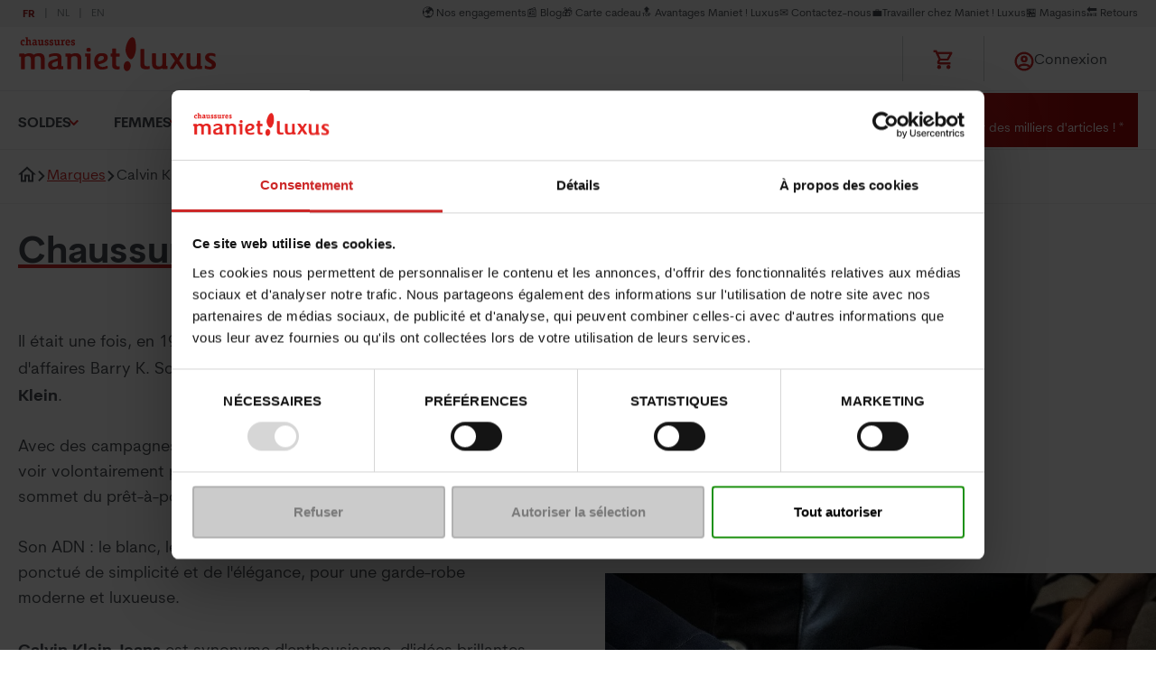

--- FILE ---
content_type: image/svg+xml
request_url: https://image.maniet.be/medias/icons/social-links/email.svg?ik-s=cd835a617be5a6231389caa46877f72d964e2090
body_size: 768
content:
<svg xmlns="http://www.w3.org/2000/svg" width="17" height="16" viewBox="0 0 17 16"><path d="M16.33 5.141c-.146-.121-3.49-2.81-4.226-3.395C11.414 1.193 10.232 0 8.875 0c-1.35 0-2.52 1.179-3.23 1.746-.764.607-4.095 3.287-4.223 3.392a1.5 1.5 0 0 0-.547 1.158V14.5a1.5 1.5 0 0 0 1.5 1.5h13a1.5 1.5 0 0 0 1.5-1.5V6.297a1.501 1.501 0 0 0-.544-1.156Zm-.955 9.171a.188.188 0 0 1-.188.188H2.563a.188.188 0 0 1-.188-.188V6.386c0-.057.026-.11.07-.146.496-.4 3.4-2.736 4.136-3.322C7.149 2.465 8.137 1.5 8.875 1.5c.74 0 1.745.98 2.294 1.418.737.586 3.64 2.922 4.136 3.323a.189.189 0 0 1 .07.146v7.926Zm-1-5.865c.133.161.109.4-.054.53a823.84 823.84 0 0 1-2.217 1.777c-.71.567-1.879 1.746-3.229 1.746-1.358 0-2.54-1.195-3.23-1.746A810.73 810.73 0 0 1 3.43 8.977a.375.375 0 0 1-.054-.53l.477-.58a.375.375 0 0 1 .524-.053c.894.719 1.83 1.47 2.205 1.768C7.129 10.02 8.135 11 8.875 11c.738 0 1.726-.965 2.294-1.418.375-.298 1.31-1.05 2.205-1.768a.375.375 0 0 1 .524.054l.477.579Z"/></svg>

--- FILE ---
content_type: image/svg+xml
request_url: https://image.maniet.be/medias/icons/social-links/facebook.svg?ik-s=5bc221393732258b10777f93c5bce5027faded5d
body_size: 58
content:
<svg xmlns="http://www.w3.org/2000/svg" width="10" height="16" viewBox="0 0 10 16"><path d="M3.272 16V8.844H.875V6h2.397V3.76C3.272 1.324 4.759 0 6.932 0c1.04 0 1.934.078 2.193.113v2.543H7.619c-1.181 0-1.41.563-1.41 1.385V6h2.666l-.366 2.844h-2.3V16"/></svg>